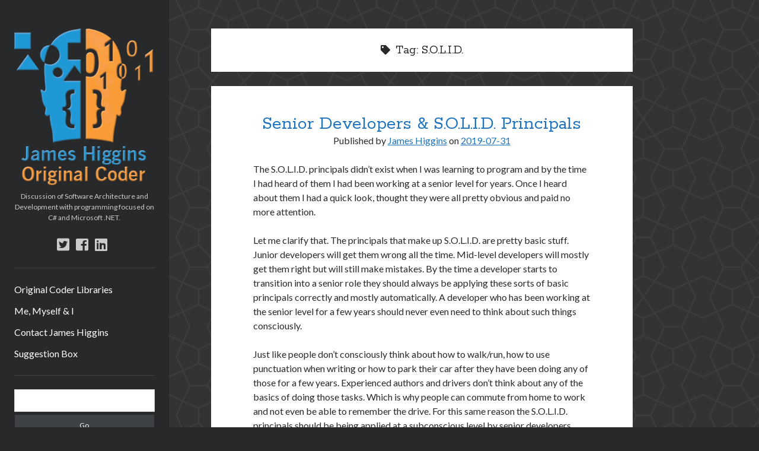

--- FILE ---
content_type: text/html; charset=UTF-8
request_url: https://www.originalcoder.dev/tag/s-o-l-i-d/
body_size: 10303
content:
<!DOCTYPE html>

<html lang="en-US">

<head>
	<title>S.O.L.I.D. &#8211; The Original Coder blog</title>
<meta name='robots' content='max-image-preview:large' />
<meta charset="UTF-8" />
<meta name="viewport" content="width=device-width, initial-scale=1" />
<meta name="template" content="Author 1.38" />
<meta name="generator" content="WordPress 6.9" />

<!-- Open Graph Meta Tags generated by Blog2Social 872 - https://www.blog2social.com -->
<meta property="og:title" content="The Original Coder blog"/>
<meta property="og:description" content="Posts about general Software Architecture and Engineering plus other topics that may be interesting to programmers.  Programming will focus on C# and related Microsoft .NET / .Core technologies."/>
<meta property="og:url" content="/tag/s-o-l-i-d/"/>
<meta property="og:image" content="https://i1.wp.com/www.originalcoder.dev/wp-content/uploads/2019/03/OSS-3D-Head-1-300b.png?ssl=1"/>
<meta property="og:image:width" content="209" />
<meta property="og:image:height" content="300" />
<meta property="og:image:type" content="image/png" />
<meta property="og:type" content="article"/>
<meta property="og:article:published_time" content="2019-07-31 09:45:32"/>
<meta property="og:article:modified_time" content="2019-07-27 22:33:57"/>
<meta property="og:article:tag" content="Development Principals"/>
<meta property="og:article:tag" content="Interviews"/>
<meta property="og:article:tag" content="S.O.L.I.D."/>
<meta property="og:article:tag" content="Senior Engineers"/>
<!-- Open Graph Meta Tags generated by Blog2Social 872 - https://www.blog2social.com -->

<!-- Twitter Card generated by Blog2Social 872 - https://www.blog2social.com -->
<meta name="twitter:card" content="summary">
<meta name="twitter:title" content="The Original Coder blog"/>
<meta name="twitter:description" content="Posts about general Software Architecture and Engineering topics plus programming for C# and Microsoft .NET related technologies."/>
<meta name="twitter:image" content="https://i1.wp.com/www.originalcoder.dev/wp-content/uploads/2019/03/OSS-3D-Head-1-300b.png?ssl=1"/>
<!-- Twitter Card generated by Blog2Social 872 - https://www.blog2social.com -->
<link rel='dns-prefetch' href='//www.originalcoder.dev' />
<link rel='dns-prefetch' href='//stats.wp.com' />
<link rel='dns-prefetch' href='//fonts.googleapis.com' />
<link rel='dns-prefetch' href='//v0.wordpress.com' />
<link rel='dns-prefetch' href='//jetpack.wordpress.com' />
<link rel='dns-prefetch' href='//s0.wp.com' />
<link rel='dns-prefetch' href='//public-api.wordpress.com' />
<link rel='dns-prefetch' href='//0.gravatar.com' />
<link rel='dns-prefetch' href='//1.gravatar.com' />
<link rel='dns-prefetch' href='//2.gravatar.com' />
<link rel='dns-prefetch' href='//widgets.wp.com' />
<link rel='preconnect' href='//i0.wp.com' />
<link rel="alternate" type="application/rss+xml" title="The Original Coder blog &raquo; Feed" href="https://www.originalcoder.dev/feed/" />
<link rel="alternate" type="application/rss+xml" title="The Original Coder blog &raquo; Comments Feed" href="https://www.originalcoder.dev/comments/feed/" />
<link rel="alternate" type="application/rss+xml" title="The Original Coder blog &raquo; S.O.L.I.D. Tag Feed" href="https://www.originalcoder.dev/tag/s-o-l-i-d/feed/" />
<style id='wp-img-auto-sizes-contain-inline-css' type='text/css'>
img:is([sizes=auto i],[sizes^="auto," i]){contain-intrinsic-size:3000px 1500px}
/*# sourceURL=wp-img-auto-sizes-contain-inline-css */
</style>
<style id='wp-emoji-styles-inline-css' type='text/css'>

	img.wp-smiley, img.emoji {
		display: inline !important;
		border: none !important;
		box-shadow: none !important;
		height: 1em !important;
		width: 1em !important;
		margin: 0 0.07em !important;
		vertical-align: -0.1em !important;
		background: none !important;
		padding: 0 !important;
	}
/*# sourceURL=wp-emoji-styles-inline-css */
</style>
<link rel='stylesheet' id='wp-block-library-css' href='https://www.originalcoder.dev/wp-includes/css/dist/block-library/style.min.css?ver=6.9' type='text/css' media='all' />
<style id='classic-theme-styles-inline-css' type='text/css'>
/*! This file is auto-generated */
.wp-block-button__link{color:#fff;background-color:#32373c;border-radius:9999px;box-shadow:none;text-decoration:none;padding:calc(.667em + 2px) calc(1.333em + 2px);font-size:1.125em}.wp-block-file__button{background:#32373c;color:#fff;text-decoration:none}
/*# sourceURL=/wp-includes/css/classic-themes.min.css */
</style>
<link rel='stylesheet' id='mediaelement-css' href='https://www.originalcoder.dev/wp-includes/js/mediaelement/mediaelementplayer-legacy.min.css?ver=4.2.17' type='text/css' media='all' />
<link rel='stylesheet' id='wp-mediaelement-css' href='https://www.originalcoder.dev/wp-includes/js/mediaelement/wp-mediaelement.min.css?ver=6.9' type='text/css' media='all' />
<style id='jetpack-sharing-buttons-style-inline-css' type='text/css'>
.jetpack-sharing-buttons__services-list{display:flex;flex-direction:row;flex-wrap:wrap;gap:0;list-style-type:none;margin:5px;padding:0}.jetpack-sharing-buttons__services-list.has-small-icon-size{font-size:12px}.jetpack-sharing-buttons__services-list.has-normal-icon-size{font-size:16px}.jetpack-sharing-buttons__services-list.has-large-icon-size{font-size:24px}.jetpack-sharing-buttons__services-list.has-huge-icon-size{font-size:36px}@media print{.jetpack-sharing-buttons__services-list{display:none!important}}.editor-styles-wrapper .wp-block-jetpack-sharing-buttons{gap:0;padding-inline-start:0}ul.jetpack-sharing-buttons__services-list.has-background{padding:1.25em 2.375em}
/*# sourceURL=https://www.originalcoder.dev/wp-content/plugins/jetpack/_inc/blocks/sharing-buttons/view.css */
</style>
<style id='global-styles-inline-css' type='text/css'>
:root{--wp--preset--aspect-ratio--square: 1;--wp--preset--aspect-ratio--4-3: 4/3;--wp--preset--aspect-ratio--3-4: 3/4;--wp--preset--aspect-ratio--3-2: 3/2;--wp--preset--aspect-ratio--2-3: 2/3;--wp--preset--aspect-ratio--16-9: 16/9;--wp--preset--aspect-ratio--9-16: 9/16;--wp--preset--color--black: #000000;--wp--preset--color--cyan-bluish-gray: #abb8c3;--wp--preset--color--white: #ffffff;--wp--preset--color--pale-pink: #f78da7;--wp--preset--color--vivid-red: #cf2e2e;--wp--preset--color--luminous-vivid-orange: #ff6900;--wp--preset--color--luminous-vivid-amber: #fcb900;--wp--preset--color--light-green-cyan: #7bdcb5;--wp--preset--color--vivid-green-cyan: #00d084;--wp--preset--color--pale-cyan-blue: #8ed1fc;--wp--preset--color--vivid-cyan-blue: #0693e3;--wp--preset--color--vivid-purple: #9b51e0;--wp--preset--gradient--vivid-cyan-blue-to-vivid-purple: linear-gradient(135deg,rgb(6,147,227) 0%,rgb(155,81,224) 100%);--wp--preset--gradient--light-green-cyan-to-vivid-green-cyan: linear-gradient(135deg,rgb(122,220,180) 0%,rgb(0,208,130) 100%);--wp--preset--gradient--luminous-vivid-amber-to-luminous-vivid-orange: linear-gradient(135deg,rgb(252,185,0) 0%,rgb(255,105,0) 100%);--wp--preset--gradient--luminous-vivid-orange-to-vivid-red: linear-gradient(135deg,rgb(255,105,0) 0%,rgb(207,46,46) 100%);--wp--preset--gradient--very-light-gray-to-cyan-bluish-gray: linear-gradient(135deg,rgb(238,238,238) 0%,rgb(169,184,195) 100%);--wp--preset--gradient--cool-to-warm-spectrum: linear-gradient(135deg,rgb(74,234,220) 0%,rgb(151,120,209) 20%,rgb(207,42,186) 40%,rgb(238,44,130) 60%,rgb(251,105,98) 80%,rgb(254,248,76) 100%);--wp--preset--gradient--blush-light-purple: linear-gradient(135deg,rgb(255,206,236) 0%,rgb(152,150,240) 100%);--wp--preset--gradient--blush-bordeaux: linear-gradient(135deg,rgb(254,205,165) 0%,rgb(254,45,45) 50%,rgb(107,0,62) 100%);--wp--preset--gradient--luminous-dusk: linear-gradient(135deg,rgb(255,203,112) 0%,rgb(199,81,192) 50%,rgb(65,88,208) 100%);--wp--preset--gradient--pale-ocean: linear-gradient(135deg,rgb(255,245,203) 0%,rgb(182,227,212) 50%,rgb(51,167,181) 100%);--wp--preset--gradient--electric-grass: linear-gradient(135deg,rgb(202,248,128) 0%,rgb(113,206,126) 100%);--wp--preset--gradient--midnight: linear-gradient(135deg,rgb(2,3,129) 0%,rgb(40,116,252) 100%);--wp--preset--font-size--small: 12px;--wp--preset--font-size--medium: 20px;--wp--preset--font-size--large: 21px;--wp--preset--font-size--x-large: 42px;--wp--preset--font-size--regular: 16px;--wp--preset--font-size--larger: 37px;--wp--preset--spacing--20: 0.44rem;--wp--preset--spacing--30: 0.67rem;--wp--preset--spacing--40: 1rem;--wp--preset--spacing--50: 1.5rem;--wp--preset--spacing--60: 2.25rem;--wp--preset--spacing--70: 3.38rem;--wp--preset--spacing--80: 5.06rem;--wp--preset--shadow--natural: 6px 6px 9px rgba(0, 0, 0, 0.2);--wp--preset--shadow--deep: 12px 12px 50px rgba(0, 0, 0, 0.4);--wp--preset--shadow--sharp: 6px 6px 0px rgba(0, 0, 0, 0.2);--wp--preset--shadow--outlined: 6px 6px 0px -3px rgb(255, 255, 255), 6px 6px rgb(0, 0, 0);--wp--preset--shadow--crisp: 6px 6px 0px rgb(0, 0, 0);}:where(.is-layout-flex){gap: 0.5em;}:where(.is-layout-grid){gap: 0.5em;}body .is-layout-flex{display: flex;}.is-layout-flex{flex-wrap: wrap;align-items: center;}.is-layout-flex > :is(*, div){margin: 0;}body .is-layout-grid{display: grid;}.is-layout-grid > :is(*, div){margin: 0;}:where(.wp-block-columns.is-layout-flex){gap: 2em;}:where(.wp-block-columns.is-layout-grid){gap: 2em;}:where(.wp-block-post-template.is-layout-flex){gap: 1.25em;}:where(.wp-block-post-template.is-layout-grid){gap: 1.25em;}.has-black-color{color: var(--wp--preset--color--black) !important;}.has-cyan-bluish-gray-color{color: var(--wp--preset--color--cyan-bluish-gray) !important;}.has-white-color{color: var(--wp--preset--color--white) !important;}.has-pale-pink-color{color: var(--wp--preset--color--pale-pink) !important;}.has-vivid-red-color{color: var(--wp--preset--color--vivid-red) !important;}.has-luminous-vivid-orange-color{color: var(--wp--preset--color--luminous-vivid-orange) !important;}.has-luminous-vivid-amber-color{color: var(--wp--preset--color--luminous-vivid-amber) !important;}.has-light-green-cyan-color{color: var(--wp--preset--color--light-green-cyan) !important;}.has-vivid-green-cyan-color{color: var(--wp--preset--color--vivid-green-cyan) !important;}.has-pale-cyan-blue-color{color: var(--wp--preset--color--pale-cyan-blue) !important;}.has-vivid-cyan-blue-color{color: var(--wp--preset--color--vivid-cyan-blue) !important;}.has-vivid-purple-color{color: var(--wp--preset--color--vivid-purple) !important;}.has-black-background-color{background-color: var(--wp--preset--color--black) !important;}.has-cyan-bluish-gray-background-color{background-color: var(--wp--preset--color--cyan-bluish-gray) !important;}.has-white-background-color{background-color: var(--wp--preset--color--white) !important;}.has-pale-pink-background-color{background-color: var(--wp--preset--color--pale-pink) !important;}.has-vivid-red-background-color{background-color: var(--wp--preset--color--vivid-red) !important;}.has-luminous-vivid-orange-background-color{background-color: var(--wp--preset--color--luminous-vivid-orange) !important;}.has-luminous-vivid-amber-background-color{background-color: var(--wp--preset--color--luminous-vivid-amber) !important;}.has-light-green-cyan-background-color{background-color: var(--wp--preset--color--light-green-cyan) !important;}.has-vivid-green-cyan-background-color{background-color: var(--wp--preset--color--vivid-green-cyan) !important;}.has-pale-cyan-blue-background-color{background-color: var(--wp--preset--color--pale-cyan-blue) !important;}.has-vivid-cyan-blue-background-color{background-color: var(--wp--preset--color--vivid-cyan-blue) !important;}.has-vivid-purple-background-color{background-color: var(--wp--preset--color--vivid-purple) !important;}.has-black-border-color{border-color: var(--wp--preset--color--black) !important;}.has-cyan-bluish-gray-border-color{border-color: var(--wp--preset--color--cyan-bluish-gray) !important;}.has-white-border-color{border-color: var(--wp--preset--color--white) !important;}.has-pale-pink-border-color{border-color: var(--wp--preset--color--pale-pink) !important;}.has-vivid-red-border-color{border-color: var(--wp--preset--color--vivid-red) !important;}.has-luminous-vivid-orange-border-color{border-color: var(--wp--preset--color--luminous-vivid-orange) !important;}.has-luminous-vivid-amber-border-color{border-color: var(--wp--preset--color--luminous-vivid-amber) !important;}.has-light-green-cyan-border-color{border-color: var(--wp--preset--color--light-green-cyan) !important;}.has-vivid-green-cyan-border-color{border-color: var(--wp--preset--color--vivid-green-cyan) !important;}.has-pale-cyan-blue-border-color{border-color: var(--wp--preset--color--pale-cyan-blue) !important;}.has-vivid-cyan-blue-border-color{border-color: var(--wp--preset--color--vivid-cyan-blue) !important;}.has-vivid-purple-border-color{border-color: var(--wp--preset--color--vivid-purple) !important;}.has-vivid-cyan-blue-to-vivid-purple-gradient-background{background: var(--wp--preset--gradient--vivid-cyan-blue-to-vivid-purple) !important;}.has-light-green-cyan-to-vivid-green-cyan-gradient-background{background: var(--wp--preset--gradient--light-green-cyan-to-vivid-green-cyan) !important;}.has-luminous-vivid-amber-to-luminous-vivid-orange-gradient-background{background: var(--wp--preset--gradient--luminous-vivid-amber-to-luminous-vivid-orange) !important;}.has-luminous-vivid-orange-to-vivid-red-gradient-background{background: var(--wp--preset--gradient--luminous-vivid-orange-to-vivid-red) !important;}.has-very-light-gray-to-cyan-bluish-gray-gradient-background{background: var(--wp--preset--gradient--very-light-gray-to-cyan-bluish-gray) !important;}.has-cool-to-warm-spectrum-gradient-background{background: var(--wp--preset--gradient--cool-to-warm-spectrum) !important;}.has-blush-light-purple-gradient-background{background: var(--wp--preset--gradient--blush-light-purple) !important;}.has-blush-bordeaux-gradient-background{background: var(--wp--preset--gradient--blush-bordeaux) !important;}.has-luminous-dusk-gradient-background{background: var(--wp--preset--gradient--luminous-dusk) !important;}.has-pale-ocean-gradient-background{background: var(--wp--preset--gradient--pale-ocean) !important;}.has-electric-grass-gradient-background{background: var(--wp--preset--gradient--electric-grass) !important;}.has-midnight-gradient-background{background: var(--wp--preset--gradient--midnight) !important;}.has-small-font-size{font-size: var(--wp--preset--font-size--small) !important;}.has-medium-font-size{font-size: var(--wp--preset--font-size--medium) !important;}.has-large-font-size{font-size: var(--wp--preset--font-size--large) !important;}.has-x-large-font-size{font-size: var(--wp--preset--font-size--x-large) !important;}
:where(.wp-block-post-template.is-layout-flex){gap: 1.25em;}:where(.wp-block-post-template.is-layout-grid){gap: 1.25em;}
:where(.wp-block-term-template.is-layout-flex){gap: 1.25em;}:where(.wp-block-term-template.is-layout-grid){gap: 1.25em;}
:where(.wp-block-columns.is-layout-flex){gap: 2em;}:where(.wp-block-columns.is-layout-grid){gap: 2em;}
:root :where(.wp-block-pullquote){font-size: 1.5em;line-height: 1.6;}
/*# sourceURL=global-styles-inline-css */
</style>
<link rel='stylesheet' id='ct-author-google-fonts-css' href='//fonts.googleapis.com/css?family=Rokkitt%3A400%2C700%7CLato%3A400%2C700&#038;subset=latin%2Clatin-ext&#038;ver=6.9' type='text/css' media='all' />
<link rel='stylesheet' id='ct-author-font-awesome-css' href='https://www.originalcoder.dev/wp-content/themes/author/assets/font-awesome/css/all.min.css?ver=6.9' type='text/css' media='all' />
<link rel='stylesheet' id='ct-author-style-css' href='https://www.originalcoder.dev/wp-content/themes/author/style.css?ver=6.9' type='text/css' media='all' />
<style id='ct-author-style-inline-css' type='text/css'>
@media all and (max-width: 34.375em) {.post-title {font-size: 32px;}}@media all and (min-width: 59.375em) {.post-title {font-size: 32px;}}
.entry > article a,
						                .entry > article a:link,
						                .entry > article a:visited,
										.sidebar-after-post-content a,
										.sidebar-after-post-content a:link,
										.sidebar-after-post-content a:visited,
						                .sidebar-after-page-content a,
						                .sidebar-after-page-content a:link,
						                .sidebar-after-page-content a:visited {color: #1e73be;}.entry > article a:hover,
						                .entry > article a:active,
						                .entry > article a:focus,
										.sidebar-after-post-content a:hover,
										.sidebar-after-post-content a:active,
										.sidebar-after-post-content a:focus,
						                .sidebar-after-page-content a:hover,
						                .sidebar-after-page-content a:active,
										.sidebar-after-page-content a:focus {color: #1e73be;}
#header-image { padding-bottom: 13%; }
.main-texture { background-image: url("https://www.originalcoder.dev/wp-content/plugins/author-pro/assets/images/textures/congruent_outline.png")}.main, body:before { background: none; position: relative; }
h1, h2, h3, h4, h5, h6 {font-weight: 400; }
/*# sourceURL=ct-author-style-inline-css */
</style>
<link rel='stylesheet' id='ct-author-pro-style-css' href='https://www.originalcoder.dev/wp-content/plugins/author-pro/styles/style.min.css?ver=6.9' type='text/css' media='all' />
<script type="text/javascript" src="https://www.originalcoder.dev/wp-includes/js/jquery/jquery.min.js?ver=3.7.1" id="jquery-core-js"></script>
<script type="text/javascript" src="https://www.originalcoder.dev/wp-includes/js/jquery/jquery-migrate.min.js?ver=3.4.1" id="jquery-migrate-js"></script>
<link rel="https://api.w.org/" href="https://www.originalcoder.dev/wp-json/" /><link rel="alternate" title="JSON" type="application/json" href="https://www.originalcoder.dev/wp-json/wp/v2/tags/91" /><link rel="EditURI" type="application/rsd+xml" title="RSD" href="https://www.originalcoder.dev/xmlrpc.php?rsd" />
	<style>img#wpstats{display:none}</style>
		<meta name="generator" content="Elementor 3.33.4; features: additional_custom_breakpoints; settings: css_print_method-external, google_font-enabled, font_display-auto">
<style type="text/css">.recentcomments a{display:inline !important;padding:0 !important;margin:0 !important;}</style>			<style>
				.e-con.e-parent:nth-of-type(n+4):not(.e-lazyloaded):not(.e-no-lazyload),
				.e-con.e-parent:nth-of-type(n+4):not(.e-lazyloaded):not(.e-no-lazyload) * {
					background-image: none !important;
				}
				@media screen and (max-height: 1024px) {
					.e-con.e-parent:nth-of-type(n+3):not(.e-lazyloaded):not(.e-no-lazyload),
					.e-con.e-parent:nth-of-type(n+3):not(.e-lazyloaded):not(.e-no-lazyload) * {
						background-image: none !important;
					}
				}
				@media screen and (max-height: 640px) {
					.e-con.e-parent:nth-of-type(n+2):not(.e-lazyloaded):not(.e-no-lazyload),
					.e-con.e-parent:nth-of-type(n+2):not(.e-lazyloaded):not(.e-no-lazyload) * {
						background-image: none !important;
					}
				}
			</style>
			
<!-- Jetpack Open Graph Tags -->
<meta property="og:type" content="website" />
<meta property="og:title" content="S.O.L.I.D. &#8211; The Original Coder blog" />
<meta property="og:url" content="https://www.originalcoder.dev/tag/s-o-l-i-d/" />
<meta property="og:site_name" content="The Original Coder blog" />
<meta property="og:image" content="https://i0.wp.com/www.originalcoder.dev/wp-content/uploads/2019/03/cropped-OriginalCoder-Icon-512.png?fit=512%2C512&#038;ssl=1" />
<meta property="og:image:width" content="512" />
<meta property="og:image:height" content="512" />
<meta property="og:image:alt" content="" />
<meta property="og:locale" content="en_US" />
<meta name="twitter:site" content="@original_coder" />

<!-- End Jetpack Open Graph Tags -->
<link rel="icon" href="https://i0.wp.com/www.originalcoder.dev/wp-content/uploads/2019/03/cropped-OriginalCoder-Icon-512.png?fit=32%2C32&#038;ssl=1" sizes="32x32" />
<link rel="icon" href="https://i0.wp.com/www.originalcoder.dev/wp-content/uploads/2019/03/cropped-OriginalCoder-Icon-512.png?fit=192%2C192&#038;ssl=1" sizes="192x192" />
<link rel="apple-touch-icon" href="https://i0.wp.com/www.originalcoder.dev/wp-content/uploads/2019/03/cropped-OriginalCoder-Icon-512.png?fit=180%2C180&#038;ssl=1" />
<meta name="msapplication-TileImage" content="https://i0.wp.com/www.originalcoder.dev/wp-content/uploads/2019/03/cropped-OriginalCoder-Icon-512.png?fit=270%2C270&#038;ssl=1" />
</head>

<body id="author" class="archive tag tag-s-o-l-i-d tag-91 wp-custom-logo wp-theme-author full-post elementor-default elementor-kit-260">
		<a class="skip-content" href="#main">Skip to content</a>
		<div id="overflow-container" class="overflow-container">
			<div class="max-width">
				<div id="main-sidebar" class="main-sidebar">
										<header class="site-header" id="site-header" role="banner">
						<div id="title-container" class="title-container">
														<div class="container">
								<div id='site-title' class='site-title'><a href='https://www.originalcoder.dev'><span class='screen-reader-text'>The Original Coder blog</span><img class='logo' src='https://www.originalcoder.dev/wp-content/uploads/2019/03/OriginalCoder-LogoIdentity-Vertical-250.png' alt='The Original Coder blog' /></a></div>								<p class="tagline">Discussion of Software Architecture and Development with programming focused on C# and Microsoft .NET.</p>							</div>
						</div>
						<button id="toggle-navigation" class="toggle-navigation" aria-expanded="false">
							<span class="screen-reader-text">open primary menu</span>
							<i class="fas fa-bars"></i>
						</button>
						<div class='social-media-icons'><ul>						<li>
							<a class="twitter" target="_blank"
							   href="http://twitter.com/original_coder">
								<i class="fab fa-twitter-square"></i>
								<span class="screen-reader-text">twitter</span>
							</a>
						</li>
												<li>
							<a class="facebook" target="_blank"
							   href="https://www.facebook.com/TheOriginalCoder">
								<i class="fab fa-facebook-square"></i>
								<span class="screen-reader-text">facebook</span>
							</a>
						</li>
												<li>
							<a class="linkedin" target="_blank"
							   href="http://www.linkedin.com/in/JamesHigginsOriginalCoder">
								<i class="fab fa-linkedin"></i>
								<span class="screen-reader-text">linkedin</span>
							</a>
						</li>
						</ul></div>						<div id="menu-primary" class="menu-container menu-primary" role="navigation">
	<nav class="menu"><ul id="menu-primary-items" class="menu-primary-items"><li id="menu-item-227" class="menu-item menu-item-type-custom menu-item-object-custom menu-item-227"><a href="https://github.com/TheOriginalCoder/Original-Coder-Libraries">Original Coder Libraries</a></li>
<li id="menu-item-104" class="menu-item menu-item-type-post_type menu-item-object-page menu-item-104"><a href="https://www.originalcoder.dev/about-james-higgins/">Me, Myself &#038; I</a></li>
<li id="menu-item-102" class="menu-item menu-item-type-post_type menu-item-object-page menu-item-102"><a href="https://www.originalcoder.dev/contact-james-higgins/">Contact James Higgins</a></li>
<li id="menu-item-103" class="menu-item menu-item-type-post_type menu-item-object-page menu-item-103"><a href="https://www.originalcoder.dev/suggestion-box/">Suggestion Box</a></li>
</ul></nav></div>					</header>
											<aside class="sidebar sidebar-primary" id="sidebar-primary" role="complementary">
		<h1 class="screen-reader-text">Sidebar</h1>
		<section id="search-2" class="widget widget_search"><div class='search-form-container'>
	<form role="search" method="get" class="search-form" action="https://www.originalcoder.dev/">
		<label class="screen-reader-text" for="search-field">Search</label>
		<input id="search-field" type="search" class="search-field" value="" name="s"
		       title="Search for:"/>
		<input type="submit" class="search-submit" value='Go'/>
	</form>
</div></section><section id="categories-2" class="widget widget_categories"><h2 class="widget-title">Categories</h2>
			<ul>
					<li class="cat-item cat-item-37"><a href="https://www.originalcoder.dev/category/microsoft/net/">.NET</a>
</li>
	<li class="cat-item cat-item-20"><a href="https://www.originalcoder.dev/category/microsoft/net-core/">.NET Core</a>
</li>
	<li class="cat-item cat-item-99"><a href="https://www.originalcoder.dev/category/microsoft/net-standard/">.NET Standard</a>
</li>
	<li class="cat-item cat-item-76"><a href="https://www.originalcoder.dev/category/software-development/architecture/">Architecture</a>
</li>
	<li class="cat-item cat-item-22"><a href="https://www.originalcoder.dev/category/software-development/desktop-applications/">Desktop Applications</a>
</li>
	<li class="cat-item cat-item-18"><a href="https://www.originalcoder.dev/category/frequently-asked-questions/">Frequently Asked Questions</a>
</li>
	<li class="cat-item cat-item-41"><a href="https://www.originalcoder.dev/category/hardware/">Hardware</a>
</li>
	<li class="cat-item cat-item-67"><a href="https://www.originalcoder.dev/category/home-office/">Home Office</a>
</li>
	<li class="cat-item cat-item-102"><a href="https://www.originalcoder.dev/category/humor/">Humor</a>
</li>
	<li class="cat-item cat-item-36"><a href="https://www.originalcoder.dev/category/software-development/libraries-frameworks/">Libraries &amp; Frameworks</a>
</li>
	<li class="cat-item cat-item-19"><a href="https://www.originalcoder.dev/category/microsoft/">Microsoft</a>
</li>
	<li class="cat-item cat-item-124"><a href="https://www.originalcoder.dev/category/miscellaneous/">Miscellaneous</a>
</li>
	<li class="cat-item cat-item-23"><a href="https://www.originalcoder.dev/category/software-development/mobile-apps/">Mobile Apps</a>
</li>
	<li class="cat-item cat-item-7"><a href="https://www.originalcoder.dev/category/multimedia/">Multimedia</a>
</li>
	<li class="cat-item cat-item-1"><a href="https://www.originalcoder.dev/category/uncategorized/">Other</a>
</li>
	<li class="cat-item cat-item-56"><a href="https://www.originalcoder.dev/category/research-benchmarks/">Research &amp; Benchmarks</a>
</li>
	<li class="cat-item cat-item-118"><a href="https://www.originalcoder.dev/category/security/">Security</a>
</li>
	<li class="cat-item cat-item-15"><a href="https://www.originalcoder.dev/category/software-development/">Software Development</a>
</li>
	<li class="cat-item cat-item-51"><a href="https://www.originalcoder.dev/category/thinking-learning/">Thinking &amp; Learning</a>
</li>
	<li class="cat-item cat-item-21"><a href="https://www.originalcoder.dev/category/software-development/web-applications/">Web Applications</a>
</li>
			</ul>

			</section><section id="tag_cloud-3" class="widget widget_tag_cloud"><h2 class="widget-title">Tags</h2><div class="tagcloud"><a href="https://www.originalcoder.dev/tag/net/" class="tag-cloud-link tag-link-40 tag-link-position-1" style="font-size: 16.4pt;" aria-label=".NET (2 items)">.NET</a>
<a href="https://www.originalcoder.dev/tag/dotnet-core/" class="tag-cloud-link tag-link-24 tag-link-position-2" style="font-size: 22pt;" aria-label=".NET Core (3 items)">.NET Core</a>
<a href="https://www.originalcoder.dev/tag/dotnet-framework/" class="tag-cloud-link tag-link-26 tag-link-position-3" style="font-size: 16.4pt;" aria-label=".NET Framework (2 items)">.NET Framework</a>
<a href="https://www.originalcoder.dev/tag/adapter-layer/" class="tag-cloud-link tag-link-88 tag-link-position-4" style="font-size: 8pt;" aria-label="adapter layer (1 item)">adapter layer</a>
<a href="https://www.originalcoder.dev/tag/api-layer/" class="tag-cloud-link tag-link-85 tag-link-position-5" style="font-size: 8pt;" aria-label="api layer (1 item)">api layer</a>
<a href="https://www.originalcoder.dev/tag/architecture/" class="tag-cloud-link tag-link-77 tag-link-position-6" style="font-size: 16.4pt;" aria-label="architecture (2 items)">architecture</a>
<a href="https://www.originalcoder.dev/tag/business-layer/" class="tag-cloud-link tag-link-82 tag-link-position-7" style="font-size: 8pt;" aria-label="business layer (1 item)">business layer</a>
<a href="https://www.originalcoder.dev/tag/clojure/" class="tag-cloud-link tag-link-123 tag-link-position-8" style="font-size: 8pt;" aria-label="Clojure (1 item)">Clojure</a>
<a href="https://www.originalcoder.dev/tag/data-access-layer/" class="tag-cloud-link tag-link-87 tag-link-position-9" style="font-size: 8pt;" aria-label="data access layer (1 item)">data access layer</a>
<a href="https://www.originalcoder.dev/tag/definitions/" class="tag-cloud-link tag-link-96 tag-link-position-10" style="font-size: 8pt;" aria-label="Definitions (1 item)">Definitions</a>
<a href="https://www.originalcoder.dev/tag/dependency-injection/" class="tag-cloud-link tag-link-114 tag-link-position-11" style="font-size: 16.4pt;" aria-label="Dependency Injection (2 items)">Dependency Injection</a>
<a href="https://www.originalcoder.dev/tag/development-principals/" class="tag-cloud-link tag-link-92 tag-link-position-12" style="font-size: 8pt;" aria-label="Development Principals (1 item)">Development Principals</a>
<a href="https://www.originalcoder.dev/tag/di/" class="tag-cloud-link tag-link-117 tag-link-position-13" style="font-size: 8pt;" aria-label="DI (1 item)">DI</a>
<a href="https://www.originalcoder.dev/tag/encryption/" class="tag-cloud-link tag-link-121 tag-link-position-14" style="font-size: 8pt;" aria-label="Encryption (1 item)">Encryption</a>
<a href="https://www.originalcoder.dev/tag/entity-framework/" class="tag-cloud-link tag-link-29 tag-link-position-15" style="font-size: 16.4pt;" aria-label="Entity Framework (2 items)">Entity Framework</a>
<a href="https://www.originalcoder.dev/tag/facade-layer/" class="tag-cloud-link tag-link-89 tag-link-position-16" style="font-size: 8pt;" aria-label="facade layer (1 item)">facade layer</a>
<a href="https://www.originalcoder.dev/tag/github/" class="tag-cloud-link tag-link-109 tag-link-position-17" style="font-size: 8pt;" aria-label="GitHub (1 item)">GitHub</a>
<a href="https://www.originalcoder.dev/tag/gnu-pg/" class="tag-cloud-link tag-link-120 tag-link-position-18" style="font-size: 8pt;" aria-label="GNU-PG (1 item)">GNU-PG</a>
<a href="https://www.originalcoder.dev/tag/home-office/" class="tag-cloud-link tag-link-65 tag-link-position-19" style="font-size: 16.4pt;" aria-label="home office (2 items)">home office</a>
<a href="https://www.originalcoder.dev/tag/intel/" class="tag-cloud-link tag-link-42 tag-link-position-20" style="font-size: 16.4pt;" aria-label="Intel (2 items)">Intel</a>
<a href="https://www.originalcoder.dev/tag/interviews/" class="tag-cloud-link tag-link-93 tag-link-position-21" style="font-size: 8pt;" aria-label="Interviews (1 item)">Interviews</a>
<a href="https://www.originalcoder.dev/tag/inversion-of-control/" class="tag-cloud-link tag-link-116 tag-link-position-22" style="font-size: 8pt;" aria-label="Inversion of Control (1 item)">Inversion of Control</a>
<a href="https://www.originalcoder.dev/tag/ioc/" class="tag-cloud-link tag-link-115 tag-link-position-23" style="font-size: 8pt;" aria-label="IoC (1 item)">IoC</a>
<a href="https://www.originalcoder.dev/tag/javascript/" class="tag-cloud-link tag-link-31 tag-link-position-24" style="font-size: 16.4pt;" aria-label="JavaScript (2 items)">JavaScript</a>
<a href="https://www.originalcoder.dev/tag/keybase/" class="tag-cloud-link tag-link-122 tag-link-position-25" style="font-size: 8pt;" aria-label="KeyBase (1 item)">KeyBase</a>
<a href="https://www.originalcoder.dev/tag/layer-patterns/" class="tag-cloud-link tag-link-90 tag-link-position-26" style="font-size: 8pt;" aria-label="layer patterns (1 item)">layer patterns</a>
<a href="https://www.originalcoder.dev/tag/layers/" class="tag-cloud-link tag-link-78 tag-link-position-27" style="font-size: 22pt;" aria-label="layers (3 items)">layers</a>
<a href="https://www.originalcoder.dev/tag/layers-architecture/" class="tag-cloud-link tag-link-108 tag-link-position-28" style="font-size: 16.4pt;" aria-label="Layers Architecture (2 items)">Layers Architecture</a>
<a href="https://www.originalcoder.dev/tag/logic-layer/" class="tag-cloud-link tag-link-83 tag-link-position-29" style="font-size: 8pt;" aria-label="logic layer (1 item)">logic layer</a>
<a href="https://www.originalcoder.dev/tag/networking/" class="tag-cloud-link tag-link-107 tag-link-position-30" style="font-size: 8pt;" aria-label="Networking (1 item)">Networking</a>
<a href="https://www.originalcoder.dev/tag/open-source/" class="tag-cloud-link tag-link-101 tag-link-position-31" style="font-size: 16.4pt;" aria-label="Open Source (2 items)">Open Source</a>
<a href="https://www.originalcoder.dev/tag/original-coder-libraries/" class="tag-cloud-link tag-link-100 tag-link-position-32" style="font-size: 16.4pt;" aria-label="Original-Coder-Libraries (2 items)">Original-Coder-Libraries</a>
<a href="https://www.originalcoder.dev/tag/patterns/" class="tag-cloud-link tag-link-110 tag-link-position-33" style="font-size: 8pt;" aria-label="Patterns (1 item)">Patterns</a>
<a href="https://www.originalcoder.dev/tag/pgp/" class="tag-cloud-link tag-link-119 tag-link-position-34" style="font-size: 8pt;" aria-label="PGP (1 item)">PGP</a>
<a href="https://www.originalcoder.dev/tag/presentation-layer/" class="tag-cloud-link tag-link-84 tag-link-position-35" style="font-size: 8pt;" aria-label="presentation layer (1 item)">presentation layer</a>
<a href="https://www.originalcoder.dev/tag/repository-layer/" class="tag-cloud-link tag-link-86 tag-link-position-36" style="font-size: 8pt;" aria-label="repository layer (1 item)">repository layer</a>
<a href="https://www.originalcoder.dev/tag/s-o-l-i-d/" class="tag-cloud-link tag-link-91 tag-link-position-37" style="font-size: 8pt;" aria-label="S.O.L.I.D. (1 item)">S.O.L.I.D.</a>
<a href="https://www.originalcoder.dev/tag/s-o-l-i-d-principals/" class="tag-cloud-link tag-link-95 tag-link-position-38" style="font-size: 8pt;" aria-label="S.O.L.I.D. Principals (1 item)">S.O.L.I.D. Principals</a>
<a href="https://www.originalcoder.dev/tag/sendmail/" class="tag-cloud-link tag-link-105 tag-link-position-39" style="font-size: 8pt;" aria-label="Sendmail (1 item)">Sendmail</a>
<a href="https://www.originalcoder.dev/tag/senior-engineers/" class="tag-cloud-link tag-link-94 tag-link-position-40" style="font-size: 8pt;" aria-label="Senior Engineers (1 item)">Senior Engineers</a>
<a href="https://www.originalcoder.dev/tag/service-layer/" class="tag-cloud-link tag-link-81 tag-link-position-41" style="font-size: 8pt;" aria-label="service layer (1 item)">service layer</a>
<a href="https://www.originalcoder.dev/tag/service-locator/" class="tag-cloud-link tag-link-113 tag-link-position-42" style="font-size: 8pt;" aria-label="Service Locator (1 item)">Service Locator</a>
<a href="https://www.originalcoder.dev/tag/tcp-ip/" class="tag-cloud-link tag-link-106 tag-link-position-43" style="font-size: 8pt;" aria-label="TCP/IP (1 item)">TCP/IP</a>
<a href="https://www.originalcoder.dev/tag/threadripper/" class="tag-cloud-link tag-link-45 tag-link-position-44" style="font-size: 16.4pt;" aria-label="Threadripper (2 items)">Threadripper</a>
<a href="https://www.originalcoder.dev/tag/unix/" class="tag-cloud-link tag-link-104 tag-link-position-45" style="font-size: 8pt;" aria-label="UNIX (1 item)">UNIX</a></div>
</section>
		<section id="recent-posts-2" class="widget widget_recent_entries">
		<h2 class="widget-title">Recent Posts</h2>
		<ul>
											<li>
					<a href="https://www.originalcoder.dev/2019/09/21/status-net-layers-clojure/">Status: .NET Layers &#038; Clojure</a>
									</li>
											<li>
					<a href="https://www.originalcoder.dev/2019/09/01/pgp-keybase-io/">PGP &#038; KeyBase.io</a>
									</li>
											<li>
					<a href="https://www.originalcoder.dev/2019/08/28/di-is-not-ioc/">DI is not IoC</a>
									</li>
											<li>
					<a href="https://www.originalcoder.dev/2019/08/27/cyberpunk-2077/">CyberPunk 2077</a>
									</li>
											<li>
					<a href="https://www.originalcoder.dev/2019/08/14/the-service-locator-pattern/">The Service Locator Pattern</a>
									</li>
					</ul>

		</section><section id="recent-comments-2" class="widget widget_recent_comments"><h2 class="widget-title">Recent Comments</h2><ul id="recentcomments"><li class="recentcomments"><span class="comment-author-link"><a href="https://howtocode.net/2019/08/just-pushed-some-new-code-up-to-github-that-includes-first-draft-of-my-layers-library-and-architecture-this-layers-system-is-based-on-designs-ive-used-before-with-a-lot-o" class="url" rel="ugc external nofollow">Just pushed some new code up to GitHub that includes first draft of my Layers library and architecture. This layers system is based on designs I&#039;ve used before with a lot of success. It allows for implementing CRUD operations with almost no code and</a></span> on <a href="https://www.originalcoder.dev/2019/08/05/original-coder-libraries-w-layers-architecture/#comment-7">Original Coder Libraries w/Layers Architecture</a></li><li class="recentcomments"><span class="comment-author-link"><a href="https://OriginalCoder.dev" class="url" rel="ugc external nofollow">James Higgins</a></span> on <a href="https://www.originalcoder.dev/2019/06/07/future-nuget-libraries/#comment-5">Future NuGet Libraries</a></li><li class="recentcomments"><span class="comment-author-link"><a href="https://OriginalCoder.dev" class="url" rel="ugc external nofollow">James Higgins</a></span> on <a href="https://www.originalcoder.dev/2019/03/03/blender-is-pretty-cool/#comment-2">Blender is pretty cool</a></li></ul></section><section id="archives-2" class="widget widget_archive"><h2 class="widget-title">Archives</h2>
			<ul>
					<li><a href='https://www.originalcoder.dev/2019/09/'>September 2019</a></li>
	<li><a href='https://www.originalcoder.dev/2019/08/'>August 2019</a></li>
	<li><a href='https://www.originalcoder.dev/2019/07/'>July 2019</a></li>
	<li><a href='https://www.originalcoder.dev/2019/06/'>June 2019</a></li>
	<li><a href='https://www.originalcoder.dev/2019/05/'>May 2019</a></li>
	<li><a href='https://www.originalcoder.dev/2019/03/'>March 2019</a></li>
			</ul>

			</section><section id="meta-2" class="widget widget_meta"><h2 class="widget-title">Meta</h2>
		<ul>
						<li><a href="https://www.originalcoder.dev/wp-login.php">Log in</a></li>
			<li><a href="https://www.originalcoder.dev/feed/">Entries feed</a></li>
			<li><a href="https://www.originalcoder.dev/comments/feed/">Comments feed</a></li>

			<li><a href="https://wordpress.org/">WordPress.org</a></li>
		</ul>

		</section>	</aside>
									</div>
								<section id="main" class="main" role="main">
					
<div class='archive-header'>
	<i class="fas fa-tag" aria-hidden="true"></i>
	<h1>
		Tag: <span>S.O.L.I.D.</span>	</h1>
	</div>	<div id="loop-container" class="loop-container">
		<div class="post-212 post type-post status-publish format-standard hentry category-software-development category-thinking-learning tag-development-principals tag-interviews tag-s-o-l-i-d tag-senior-engineers entry">
			<article>
		<div class='post-header'>
			<h2 class='post-title'>
				<a href="https://www.originalcoder.dev/2019/07/31/senior-developers-s-o-l-i-d-principals/">Senior Developers &#038; S.O.L.I.D. Principals</a>
			</h2>
			<span class="post-meta">
		Published by <a href='https://www.originalcoder.dev/author/original-coder/'>James Higgins</a> on <a href='https://www.originalcoder.dev/2019/07/'>2019-07-31</a></span>		</div>
		<div class="post-content">
			
<p>The S.O.L.I.D. principals didn&#8217;t exist when I was learning to program and by the time I had heard of them I had been working at a senior level for years.  Once I heard about them I had a quick look, thought they were all pretty obvious and paid no more attention.</p>



<p>Let me clarify that.  The principals that make up S.O.L.I.D. are pretty basic stuff.  Junior developers will get them wrong all the time.  Mid-level developers will mostly get them right but will still make mistakes.  By the time a developer starts to transition into a senior role they should always be applying these sorts of basic principals correctly and mostly automatically.  A developer who has been working at the senior level for a few years should never even need to think about such things consciously.  </p>



<p>Just like people don&#8217;t consciously think about how to walk/run, how to use punctuation when writing or how to park their car after they have been doing any of those for a few years.  Experienced authors and drivers don&#8217;t think about any of the basics of doing those tasks.  Which is why people can commute from home to work and not even be able to remember the drive.  For this same reason the S.O.L.I.D. principals should be being applied at a subconscious level by senior developers.</p>



<p>Which just recently has become a pain for me.  Now that S.O.L.I.D. is all the rage every interviewer seems compelled to drill developers on all of the details.  Try to remember all of the low-level spelling and grammar rules you use when writing.  If you&#8217;ve been out of school for at least a few years I bet you can&#8217;t remember most, if any, of them.  You don&#8217;t need to anymore, just like I haven&#8217;t needed to think on such a basic level for years when programming.   Those basic principals are automatic and forcing them back into the conscious level isn&#8217;t a benefit and doesn&#8217;t improve anything.  </p>



<p>Interviews just a couple/few years ago weren&#8217;t asking such basic questions during senior level interviews.  These types of basic interviewing questions are not going to land good senior developers.  Someone who is book smart or spent time cramming before the interview could answer those even if they weren&#8217;t a developer.  But the more in depth questions that can&#8217;t be crammed for and require real (senior level) experience not just book learning aren&#8217;t getting asked as often (or at all) during senior level interviews now. </p>
			<span class="comments-link">
	<a href="https://www.originalcoder.dev/2019/07/31/senior-developers-s-o-l-i-d-principals/#respond"><i class="fas fa-comment" title="comment icon" aria-hidden="true"></i>Leave a Comment</a></span>		</div>
	</article>
	</div>	</div>
<div id="main-texture" class="main-texture"></div></section><!-- .main -->
<footer class="site-footer" role="contentinfo">
		<div class="design-credit">
        <span>
            Site and all contents Copyright © 2019 James B. Higgins.  All Rights Reserved.        </span>
	</div>
</footer>
</div><!-- .max-width -->
</div><!-- .overflow-container -->
<script type="speculationrules">
{"prefetch":[{"source":"document","where":{"and":[{"href_matches":"/*"},{"not":{"href_matches":["/wp-*.php","/wp-admin/*","/wp-content/uploads/*","/wp-content/*","/wp-content/plugins/*","/wp-content/themes/author/*","/*\\?(.+)"]}},{"not":{"selector_matches":"a[rel~=\"nofollow\"]"}},{"not":{"selector_matches":".no-prefetch, .no-prefetch a"}}]},"eagerness":"conservative"}]}
</script>
			<script>
				const lazyloadRunObserver = () => {
					const lazyloadBackgrounds = document.querySelectorAll( `.e-con.e-parent:not(.e-lazyloaded)` );
					const lazyloadBackgroundObserver = new IntersectionObserver( ( entries ) => {
						entries.forEach( ( entry ) => {
							if ( entry.isIntersecting ) {
								let lazyloadBackground = entry.target;
								if( lazyloadBackground ) {
									lazyloadBackground.classList.add( 'e-lazyloaded' );
								}
								lazyloadBackgroundObserver.unobserve( entry.target );
							}
						});
					}, { rootMargin: '200px 0px 200px 0px' } );
					lazyloadBackgrounds.forEach( ( lazyloadBackground ) => {
						lazyloadBackgroundObserver.observe( lazyloadBackground );
					} );
				};
				const events = [
					'DOMContentLoaded',
					'elementor/lazyload/observe',
				];
				events.forEach( ( event ) => {
					document.addEventListener( event, lazyloadRunObserver );
				} );
			</script>
			<script type="text/javascript" id="ct-author-js-js-extra">
/* <![CDATA[ */
var ct_author_objectL10n = {"openPrimaryMenu":"open primary menu","closePrimaryMenu":"close primary menu","openChildMenu":"open child menu","closeChildMenu":"close child menu"};
//# sourceURL=ct-author-js-js-extra
/* ]]> */
</script>
<script type="text/javascript" src="https://www.originalcoder.dev/wp-content/themes/author/js/build/production.min.js?ver=6.9" id="ct-author-js-js"></script>
<script type="text/javascript" src="https://www.originalcoder.dev/wp-content/plugins/author-pro/js/build/functions.min.js?ver=6.9" id="ct-author-pro-js-js"></script>
<script type="text/javascript" id="jetpack-stats-js-before">
/* <![CDATA[ */
_stq = window._stq || [];
_stq.push([ "view", JSON.parse("{\"v\":\"ext\",\"blog\":\"159181318\",\"post\":\"0\",\"tz\":\"-8\",\"srv\":\"www.originalcoder.dev\",\"arch_tag\":\"s-o-l-i-d\",\"arch_results\":\"1\",\"j\":\"1:15.3.1\"}") ]);
_stq.push([ "clickTrackerInit", "159181318", "0" ]);
//# sourceURL=jetpack-stats-js-before
/* ]]> */
</script>
<script type="text/javascript" src="https://stats.wp.com/e-202603.js" id="jetpack-stats-js" defer="defer" data-wp-strategy="defer"></script>
<script id="wp-emoji-settings" type="application/json">
{"baseUrl":"https://s.w.org/images/core/emoji/17.0.2/72x72/","ext":".png","svgUrl":"https://s.w.org/images/core/emoji/17.0.2/svg/","svgExt":".svg","source":{"concatemoji":"https://www.originalcoder.dev/wp-includes/js/wp-emoji-release.min.js?ver=6.9"}}
</script>
<script type="module">
/* <![CDATA[ */
/*! This file is auto-generated */
const a=JSON.parse(document.getElementById("wp-emoji-settings").textContent),o=(window._wpemojiSettings=a,"wpEmojiSettingsSupports"),s=["flag","emoji"];function i(e){try{var t={supportTests:e,timestamp:(new Date).valueOf()};sessionStorage.setItem(o,JSON.stringify(t))}catch(e){}}function c(e,t,n){e.clearRect(0,0,e.canvas.width,e.canvas.height),e.fillText(t,0,0);t=new Uint32Array(e.getImageData(0,0,e.canvas.width,e.canvas.height).data);e.clearRect(0,0,e.canvas.width,e.canvas.height),e.fillText(n,0,0);const a=new Uint32Array(e.getImageData(0,0,e.canvas.width,e.canvas.height).data);return t.every((e,t)=>e===a[t])}function p(e,t){e.clearRect(0,0,e.canvas.width,e.canvas.height),e.fillText(t,0,0);var n=e.getImageData(16,16,1,1);for(let e=0;e<n.data.length;e++)if(0!==n.data[e])return!1;return!0}function u(e,t,n,a){switch(t){case"flag":return n(e,"\ud83c\udff3\ufe0f\u200d\u26a7\ufe0f","\ud83c\udff3\ufe0f\u200b\u26a7\ufe0f")?!1:!n(e,"\ud83c\udde8\ud83c\uddf6","\ud83c\udde8\u200b\ud83c\uddf6")&&!n(e,"\ud83c\udff4\udb40\udc67\udb40\udc62\udb40\udc65\udb40\udc6e\udb40\udc67\udb40\udc7f","\ud83c\udff4\u200b\udb40\udc67\u200b\udb40\udc62\u200b\udb40\udc65\u200b\udb40\udc6e\u200b\udb40\udc67\u200b\udb40\udc7f");case"emoji":return!a(e,"\ud83e\u1fac8")}return!1}function f(e,t,n,a){let r;const o=(r="undefined"!=typeof WorkerGlobalScope&&self instanceof WorkerGlobalScope?new OffscreenCanvas(300,150):document.createElement("canvas")).getContext("2d",{willReadFrequently:!0}),s=(o.textBaseline="top",o.font="600 32px Arial",{});return e.forEach(e=>{s[e]=t(o,e,n,a)}),s}function r(e){var t=document.createElement("script");t.src=e,t.defer=!0,document.head.appendChild(t)}a.supports={everything:!0,everythingExceptFlag:!0},new Promise(t=>{let n=function(){try{var e=JSON.parse(sessionStorage.getItem(o));if("object"==typeof e&&"number"==typeof e.timestamp&&(new Date).valueOf()<e.timestamp+604800&&"object"==typeof e.supportTests)return e.supportTests}catch(e){}return null}();if(!n){if("undefined"!=typeof Worker&&"undefined"!=typeof OffscreenCanvas&&"undefined"!=typeof URL&&URL.createObjectURL&&"undefined"!=typeof Blob)try{var e="postMessage("+f.toString()+"("+[JSON.stringify(s),u.toString(),c.toString(),p.toString()].join(",")+"));",a=new Blob([e],{type:"text/javascript"});const r=new Worker(URL.createObjectURL(a),{name:"wpTestEmojiSupports"});return void(r.onmessage=e=>{i(n=e.data),r.terminate(),t(n)})}catch(e){}i(n=f(s,u,c,p))}t(n)}).then(e=>{for(const n in e)a.supports[n]=e[n],a.supports.everything=a.supports.everything&&a.supports[n],"flag"!==n&&(a.supports.everythingExceptFlag=a.supports.everythingExceptFlag&&a.supports[n]);var t;a.supports.everythingExceptFlag=a.supports.everythingExceptFlag&&!a.supports.flag,a.supports.everything||((t=a.source||{}).concatemoji?r(t.concatemoji):t.wpemoji&&t.twemoji&&(r(t.twemoji),r(t.wpemoji)))});
//# sourceURL=https://www.originalcoder.dev/wp-includes/js/wp-emoji-loader.min.js
/* ]]> */
</script>
</body>
</html>